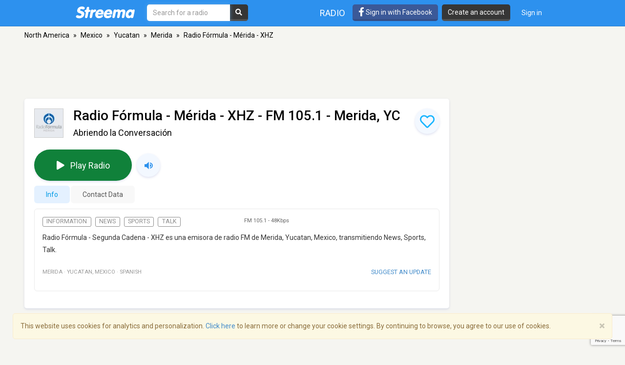

--- FILE ---
content_type: text/html; charset=utf-8
request_url: https://www.google.com/recaptcha/api2/anchor?ar=1&k=6LeCbKwfAAAAAGXbwG-wyQhhz9dxlXuTdtc_oCwI&co=aHR0cHM6Ly9zdHJlZW1hLmNvbTo0NDM.&hl=en&v=PoyoqOPhxBO7pBk68S4YbpHZ&size=invisible&anchor-ms=20000&execute-ms=30000&cb=y5d2bvanl0nw
body_size: 48598
content:
<!DOCTYPE HTML><html dir="ltr" lang="en"><head><meta http-equiv="Content-Type" content="text/html; charset=UTF-8">
<meta http-equiv="X-UA-Compatible" content="IE=edge">
<title>reCAPTCHA</title>
<style type="text/css">
/* cyrillic-ext */
@font-face {
  font-family: 'Roboto';
  font-style: normal;
  font-weight: 400;
  font-stretch: 100%;
  src: url(//fonts.gstatic.com/s/roboto/v48/KFO7CnqEu92Fr1ME7kSn66aGLdTylUAMa3GUBHMdazTgWw.woff2) format('woff2');
  unicode-range: U+0460-052F, U+1C80-1C8A, U+20B4, U+2DE0-2DFF, U+A640-A69F, U+FE2E-FE2F;
}
/* cyrillic */
@font-face {
  font-family: 'Roboto';
  font-style: normal;
  font-weight: 400;
  font-stretch: 100%;
  src: url(//fonts.gstatic.com/s/roboto/v48/KFO7CnqEu92Fr1ME7kSn66aGLdTylUAMa3iUBHMdazTgWw.woff2) format('woff2');
  unicode-range: U+0301, U+0400-045F, U+0490-0491, U+04B0-04B1, U+2116;
}
/* greek-ext */
@font-face {
  font-family: 'Roboto';
  font-style: normal;
  font-weight: 400;
  font-stretch: 100%;
  src: url(//fonts.gstatic.com/s/roboto/v48/KFO7CnqEu92Fr1ME7kSn66aGLdTylUAMa3CUBHMdazTgWw.woff2) format('woff2');
  unicode-range: U+1F00-1FFF;
}
/* greek */
@font-face {
  font-family: 'Roboto';
  font-style: normal;
  font-weight: 400;
  font-stretch: 100%;
  src: url(//fonts.gstatic.com/s/roboto/v48/KFO7CnqEu92Fr1ME7kSn66aGLdTylUAMa3-UBHMdazTgWw.woff2) format('woff2');
  unicode-range: U+0370-0377, U+037A-037F, U+0384-038A, U+038C, U+038E-03A1, U+03A3-03FF;
}
/* math */
@font-face {
  font-family: 'Roboto';
  font-style: normal;
  font-weight: 400;
  font-stretch: 100%;
  src: url(//fonts.gstatic.com/s/roboto/v48/KFO7CnqEu92Fr1ME7kSn66aGLdTylUAMawCUBHMdazTgWw.woff2) format('woff2');
  unicode-range: U+0302-0303, U+0305, U+0307-0308, U+0310, U+0312, U+0315, U+031A, U+0326-0327, U+032C, U+032F-0330, U+0332-0333, U+0338, U+033A, U+0346, U+034D, U+0391-03A1, U+03A3-03A9, U+03B1-03C9, U+03D1, U+03D5-03D6, U+03F0-03F1, U+03F4-03F5, U+2016-2017, U+2034-2038, U+203C, U+2040, U+2043, U+2047, U+2050, U+2057, U+205F, U+2070-2071, U+2074-208E, U+2090-209C, U+20D0-20DC, U+20E1, U+20E5-20EF, U+2100-2112, U+2114-2115, U+2117-2121, U+2123-214F, U+2190, U+2192, U+2194-21AE, U+21B0-21E5, U+21F1-21F2, U+21F4-2211, U+2213-2214, U+2216-22FF, U+2308-230B, U+2310, U+2319, U+231C-2321, U+2336-237A, U+237C, U+2395, U+239B-23B7, U+23D0, U+23DC-23E1, U+2474-2475, U+25AF, U+25B3, U+25B7, U+25BD, U+25C1, U+25CA, U+25CC, U+25FB, U+266D-266F, U+27C0-27FF, U+2900-2AFF, U+2B0E-2B11, U+2B30-2B4C, U+2BFE, U+3030, U+FF5B, U+FF5D, U+1D400-1D7FF, U+1EE00-1EEFF;
}
/* symbols */
@font-face {
  font-family: 'Roboto';
  font-style: normal;
  font-weight: 400;
  font-stretch: 100%;
  src: url(//fonts.gstatic.com/s/roboto/v48/KFO7CnqEu92Fr1ME7kSn66aGLdTylUAMaxKUBHMdazTgWw.woff2) format('woff2');
  unicode-range: U+0001-000C, U+000E-001F, U+007F-009F, U+20DD-20E0, U+20E2-20E4, U+2150-218F, U+2190, U+2192, U+2194-2199, U+21AF, U+21E6-21F0, U+21F3, U+2218-2219, U+2299, U+22C4-22C6, U+2300-243F, U+2440-244A, U+2460-24FF, U+25A0-27BF, U+2800-28FF, U+2921-2922, U+2981, U+29BF, U+29EB, U+2B00-2BFF, U+4DC0-4DFF, U+FFF9-FFFB, U+10140-1018E, U+10190-1019C, U+101A0, U+101D0-101FD, U+102E0-102FB, U+10E60-10E7E, U+1D2C0-1D2D3, U+1D2E0-1D37F, U+1F000-1F0FF, U+1F100-1F1AD, U+1F1E6-1F1FF, U+1F30D-1F30F, U+1F315, U+1F31C, U+1F31E, U+1F320-1F32C, U+1F336, U+1F378, U+1F37D, U+1F382, U+1F393-1F39F, U+1F3A7-1F3A8, U+1F3AC-1F3AF, U+1F3C2, U+1F3C4-1F3C6, U+1F3CA-1F3CE, U+1F3D4-1F3E0, U+1F3ED, U+1F3F1-1F3F3, U+1F3F5-1F3F7, U+1F408, U+1F415, U+1F41F, U+1F426, U+1F43F, U+1F441-1F442, U+1F444, U+1F446-1F449, U+1F44C-1F44E, U+1F453, U+1F46A, U+1F47D, U+1F4A3, U+1F4B0, U+1F4B3, U+1F4B9, U+1F4BB, U+1F4BF, U+1F4C8-1F4CB, U+1F4D6, U+1F4DA, U+1F4DF, U+1F4E3-1F4E6, U+1F4EA-1F4ED, U+1F4F7, U+1F4F9-1F4FB, U+1F4FD-1F4FE, U+1F503, U+1F507-1F50B, U+1F50D, U+1F512-1F513, U+1F53E-1F54A, U+1F54F-1F5FA, U+1F610, U+1F650-1F67F, U+1F687, U+1F68D, U+1F691, U+1F694, U+1F698, U+1F6AD, U+1F6B2, U+1F6B9-1F6BA, U+1F6BC, U+1F6C6-1F6CF, U+1F6D3-1F6D7, U+1F6E0-1F6EA, U+1F6F0-1F6F3, U+1F6F7-1F6FC, U+1F700-1F7FF, U+1F800-1F80B, U+1F810-1F847, U+1F850-1F859, U+1F860-1F887, U+1F890-1F8AD, U+1F8B0-1F8BB, U+1F8C0-1F8C1, U+1F900-1F90B, U+1F93B, U+1F946, U+1F984, U+1F996, U+1F9E9, U+1FA00-1FA6F, U+1FA70-1FA7C, U+1FA80-1FA89, U+1FA8F-1FAC6, U+1FACE-1FADC, U+1FADF-1FAE9, U+1FAF0-1FAF8, U+1FB00-1FBFF;
}
/* vietnamese */
@font-face {
  font-family: 'Roboto';
  font-style: normal;
  font-weight: 400;
  font-stretch: 100%;
  src: url(//fonts.gstatic.com/s/roboto/v48/KFO7CnqEu92Fr1ME7kSn66aGLdTylUAMa3OUBHMdazTgWw.woff2) format('woff2');
  unicode-range: U+0102-0103, U+0110-0111, U+0128-0129, U+0168-0169, U+01A0-01A1, U+01AF-01B0, U+0300-0301, U+0303-0304, U+0308-0309, U+0323, U+0329, U+1EA0-1EF9, U+20AB;
}
/* latin-ext */
@font-face {
  font-family: 'Roboto';
  font-style: normal;
  font-weight: 400;
  font-stretch: 100%;
  src: url(//fonts.gstatic.com/s/roboto/v48/KFO7CnqEu92Fr1ME7kSn66aGLdTylUAMa3KUBHMdazTgWw.woff2) format('woff2');
  unicode-range: U+0100-02BA, U+02BD-02C5, U+02C7-02CC, U+02CE-02D7, U+02DD-02FF, U+0304, U+0308, U+0329, U+1D00-1DBF, U+1E00-1E9F, U+1EF2-1EFF, U+2020, U+20A0-20AB, U+20AD-20C0, U+2113, U+2C60-2C7F, U+A720-A7FF;
}
/* latin */
@font-face {
  font-family: 'Roboto';
  font-style: normal;
  font-weight: 400;
  font-stretch: 100%;
  src: url(//fonts.gstatic.com/s/roboto/v48/KFO7CnqEu92Fr1ME7kSn66aGLdTylUAMa3yUBHMdazQ.woff2) format('woff2');
  unicode-range: U+0000-00FF, U+0131, U+0152-0153, U+02BB-02BC, U+02C6, U+02DA, U+02DC, U+0304, U+0308, U+0329, U+2000-206F, U+20AC, U+2122, U+2191, U+2193, U+2212, U+2215, U+FEFF, U+FFFD;
}
/* cyrillic-ext */
@font-face {
  font-family: 'Roboto';
  font-style: normal;
  font-weight: 500;
  font-stretch: 100%;
  src: url(//fonts.gstatic.com/s/roboto/v48/KFO7CnqEu92Fr1ME7kSn66aGLdTylUAMa3GUBHMdazTgWw.woff2) format('woff2');
  unicode-range: U+0460-052F, U+1C80-1C8A, U+20B4, U+2DE0-2DFF, U+A640-A69F, U+FE2E-FE2F;
}
/* cyrillic */
@font-face {
  font-family: 'Roboto';
  font-style: normal;
  font-weight: 500;
  font-stretch: 100%;
  src: url(//fonts.gstatic.com/s/roboto/v48/KFO7CnqEu92Fr1ME7kSn66aGLdTylUAMa3iUBHMdazTgWw.woff2) format('woff2');
  unicode-range: U+0301, U+0400-045F, U+0490-0491, U+04B0-04B1, U+2116;
}
/* greek-ext */
@font-face {
  font-family: 'Roboto';
  font-style: normal;
  font-weight: 500;
  font-stretch: 100%;
  src: url(//fonts.gstatic.com/s/roboto/v48/KFO7CnqEu92Fr1ME7kSn66aGLdTylUAMa3CUBHMdazTgWw.woff2) format('woff2');
  unicode-range: U+1F00-1FFF;
}
/* greek */
@font-face {
  font-family: 'Roboto';
  font-style: normal;
  font-weight: 500;
  font-stretch: 100%;
  src: url(//fonts.gstatic.com/s/roboto/v48/KFO7CnqEu92Fr1ME7kSn66aGLdTylUAMa3-UBHMdazTgWw.woff2) format('woff2');
  unicode-range: U+0370-0377, U+037A-037F, U+0384-038A, U+038C, U+038E-03A1, U+03A3-03FF;
}
/* math */
@font-face {
  font-family: 'Roboto';
  font-style: normal;
  font-weight: 500;
  font-stretch: 100%;
  src: url(//fonts.gstatic.com/s/roboto/v48/KFO7CnqEu92Fr1ME7kSn66aGLdTylUAMawCUBHMdazTgWw.woff2) format('woff2');
  unicode-range: U+0302-0303, U+0305, U+0307-0308, U+0310, U+0312, U+0315, U+031A, U+0326-0327, U+032C, U+032F-0330, U+0332-0333, U+0338, U+033A, U+0346, U+034D, U+0391-03A1, U+03A3-03A9, U+03B1-03C9, U+03D1, U+03D5-03D6, U+03F0-03F1, U+03F4-03F5, U+2016-2017, U+2034-2038, U+203C, U+2040, U+2043, U+2047, U+2050, U+2057, U+205F, U+2070-2071, U+2074-208E, U+2090-209C, U+20D0-20DC, U+20E1, U+20E5-20EF, U+2100-2112, U+2114-2115, U+2117-2121, U+2123-214F, U+2190, U+2192, U+2194-21AE, U+21B0-21E5, U+21F1-21F2, U+21F4-2211, U+2213-2214, U+2216-22FF, U+2308-230B, U+2310, U+2319, U+231C-2321, U+2336-237A, U+237C, U+2395, U+239B-23B7, U+23D0, U+23DC-23E1, U+2474-2475, U+25AF, U+25B3, U+25B7, U+25BD, U+25C1, U+25CA, U+25CC, U+25FB, U+266D-266F, U+27C0-27FF, U+2900-2AFF, U+2B0E-2B11, U+2B30-2B4C, U+2BFE, U+3030, U+FF5B, U+FF5D, U+1D400-1D7FF, U+1EE00-1EEFF;
}
/* symbols */
@font-face {
  font-family: 'Roboto';
  font-style: normal;
  font-weight: 500;
  font-stretch: 100%;
  src: url(//fonts.gstatic.com/s/roboto/v48/KFO7CnqEu92Fr1ME7kSn66aGLdTylUAMaxKUBHMdazTgWw.woff2) format('woff2');
  unicode-range: U+0001-000C, U+000E-001F, U+007F-009F, U+20DD-20E0, U+20E2-20E4, U+2150-218F, U+2190, U+2192, U+2194-2199, U+21AF, U+21E6-21F0, U+21F3, U+2218-2219, U+2299, U+22C4-22C6, U+2300-243F, U+2440-244A, U+2460-24FF, U+25A0-27BF, U+2800-28FF, U+2921-2922, U+2981, U+29BF, U+29EB, U+2B00-2BFF, U+4DC0-4DFF, U+FFF9-FFFB, U+10140-1018E, U+10190-1019C, U+101A0, U+101D0-101FD, U+102E0-102FB, U+10E60-10E7E, U+1D2C0-1D2D3, U+1D2E0-1D37F, U+1F000-1F0FF, U+1F100-1F1AD, U+1F1E6-1F1FF, U+1F30D-1F30F, U+1F315, U+1F31C, U+1F31E, U+1F320-1F32C, U+1F336, U+1F378, U+1F37D, U+1F382, U+1F393-1F39F, U+1F3A7-1F3A8, U+1F3AC-1F3AF, U+1F3C2, U+1F3C4-1F3C6, U+1F3CA-1F3CE, U+1F3D4-1F3E0, U+1F3ED, U+1F3F1-1F3F3, U+1F3F5-1F3F7, U+1F408, U+1F415, U+1F41F, U+1F426, U+1F43F, U+1F441-1F442, U+1F444, U+1F446-1F449, U+1F44C-1F44E, U+1F453, U+1F46A, U+1F47D, U+1F4A3, U+1F4B0, U+1F4B3, U+1F4B9, U+1F4BB, U+1F4BF, U+1F4C8-1F4CB, U+1F4D6, U+1F4DA, U+1F4DF, U+1F4E3-1F4E6, U+1F4EA-1F4ED, U+1F4F7, U+1F4F9-1F4FB, U+1F4FD-1F4FE, U+1F503, U+1F507-1F50B, U+1F50D, U+1F512-1F513, U+1F53E-1F54A, U+1F54F-1F5FA, U+1F610, U+1F650-1F67F, U+1F687, U+1F68D, U+1F691, U+1F694, U+1F698, U+1F6AD, U+1F6B2, U+1F6B9-1F6BA, U+1F6BC, U+1F6C6-1F6CF, U+1F6D3-1F6D7, U+1F6E0-1F6EA, U+1F6F0-1F6F3, U+1F6F7-1F6FC, U+1F700-1F7FF, U+1F800-1F80B, U+1F810-1F847, U+1F850-1F859, U+1F860-1F887, U+1F890-1F8AD, U+1F8B0-1F8BB, U+1F8C0-1F8C1, U+1F900-1F90B, U+1F93B, U+1F946, U+1F984, U+1F996, U+1F9E9, U+1FA00-1FA6F, U+1FA70-1FA7C, U+1FA80-1FA89, U+1FA8F-1FAC6, U+1FACE-1FADC, U+1FADF-1FAE9, U+1FAF0-1FAF8, U+1FB00-1FBFF;
}
/* vietnamese */
@font-face {
  font-family: 'Roboto';
  font-style: normal;
  font-weight: 500;
  font-stretch: 100%;
  src: url(//fonts.gstatic.com/s/roboto/v48/KFO7CnqEu92Fr1ME7kSn66aGLdTylUAMa3OUBHMdazTgWw.woff2) format('woff2');
  unicode-range: U+0102-0103, U+0110-0111, U+0128-0129, U+0168-0169, U+01A0-01A1, U+01AF-01B0, U+0300-0301, U+0303-0304, U+0308-0309, U+0323, U+0329, U+1EA0-1EF9, U+20AB;
}
/* latin-ext */
@font-face {
  font-family: 'Roboto';
  font-style: normal;
  font-weight: 500;
  font-stretch: 100%;
  src: url(//fonts.gstatic.com/s/roboto/v48/KFO7CnqEu92Fr1ME7kSn66aGLdTylUAMa3KUBHMdazTgWw.woff2) format('woff2');
  unicode-range: U+0100-02BA, U+02BD-02C5, U+02C7-02CC, U+02CE-02D7, U+02DD-02FF, U+0304, U+0308, U+0329, U+1D00-1DBF, U+1E00-1E9F, U+1EF2-1EFF, U+2020, U+20A0-20AB, U+20AD-20C0, U+2113, U+2C60-2C7F, U+A720-A7FF;
}
/* latin */
@font-face {
  font-family: 'Roboto';
  font-style: normal;
  font-weight: 500;
  font-stretch: 100%;
  src: url(//fonts.gstatic.com/s/roboto/v48/KFO7CnqEu92Fr1ME7kSn66aGLdTylUAMa3yUBHMdazQ.woff2) format('woff2');
  unicode-range: U+0000-00FF, U+0131, U+0152-0153, U+02BB-02BC, U+02C6, U+02DA, U+02DC, U+0304, U+0308, U+0329, U+2000-206F, U+20AC, U+2122, U+2191, U+2193, U+2212, U+2215, U+FEFF, U+FFFD;
}
/* cyrillic-ext */
@font-face {
  font-family: 'Roboto';
  font-style: normal;
  font-weight: 900;
  font-stretch: 100%;
  src: url(//fonts.gstatic.com/s/roboto/v48/KFO7CnqEu92Fr1ME7kSn66aGLdTylUAMa3GUBHMdazTgWw.woff2) format('woff2');
  unicode-range: U+0460-052F, U+1C80-1C8A, U+20B4, U+2DE0-2DFF, U+A640-A69F, U+FE2E-FE2F;
}
/* cyrillic */
@font-face {
  font-family: 'Roboto';
  font-style: normal;
  font-weight: 900;
  font-stretch: 100%;
  src: url(//fonts.gstatic.com/s/roboto/v48/KFO7CnqEu92Fr1ME7kSn66aGLdTylUAMa3iUBHMdazTgWw.woff2) format('woff2');
  unicode-range: U+0301, U+0400-045F, U+0490-0491, U+04B0-04B1, U+2116;
}
/* greek-ext */
@font-face {
  font-family: 'Roboto';
  font-style: normal;
  font-weight: 900;
  font-stretch: 100%;
  src: url(//fonts.gstatic.com/s/roboto/v48/KFO7CnqEu92Fr1ME7kSn66aGLdTylUAMa3CUBHMdazTgWw.woff2) format('woff2');
  unicode-range: U+1F00-1FFF;
}
/* greek */
@font-face {
  font-family: 'Roboto';
  font-style: normal;
  font-weight: 900;
  font-stretch: 100%;
  src: url(//fonts.gstatic.com/s/roboto/v48/KFO7CnqEu92Fr1ME7kSn66aGLdTylUAMa3-UBHMdazTgWw.woff2) format('woff2');
  unicode-range: U+0370-0377, U+037A-037F, U+0384-038A, U+038C, U+038E-03A1, U+03A3-03FF;
}
/* math */
@font-face {
  font-family: 'Roboto';
  font-style: normal;
  font-weight: 900;
  font-stretch: 100%;
  src: url(//fonts.gstatic.com/s/roboto/v48/KFO7CnqEu92Fr1ME7kSn66aGLdTylUAMawCUBHMdazTgWw.woff2) format('woff2');
  unicode-range: U+0302-0303, U+0305, U+0307-0308, U+0310, U+0312, U+0315, U+031A, U+0326-0327, U+032C, U+032F-0330, U+0332-0333, U+0338, U+033A, U+0346, U+034D, U+0391-03A1, U+03A3-03A9, U+03B1-03C9, U+03D1, U+03D5-03D6, U+03F0-03F1, U+03F4-03F5, U+2016-2017, U+2034-2038, U+203C, U+2040, U+2043, U+2047, U+2050, U+2057, U+205F, U+2070-2071, U+2074-208E, U+2090-209C, U+20D0-20DC, U+20E1, U+20E5-20EF, U+2100-2112, U+2114-2115, U+2117-2121, U+2123-214F, U+2190, U+2192, U+2194-21AE, U+21B0-21E5, U+21F1-21F2, U+21F4-2211, U+2213-2214, U+2216-22FF, U+2308-230B, U+2310, U+2319, U+231C-2321, U+2336-237A, U+237C, U+2395, U+239B-23B7, U+23D0, U+23DC-23E1, U+2474-2475, U+25AF, U+25B3, U+25B7, U+25BD, U+25C1, U+25CA, U+25CC, U+25FB, U+266D-266F, U+27C0-27FF, U+2900-2AFF, U+2B0E-2B11, U+2B30-2B4C, U+2BFE, U+3030, U+FF5B, U+FF5D, U+1D400-1D7FF, U+1EE00-1EEFF;
}
/* symbols */
@font-face {
  font-family: 'Roboto';
  font-style: normal;
  font-weight: 900;
  font-stretch: 100%;
  src: url(//fonts.gstatic.com/s/roboto/v48/KFO7CnqEu92Fr1ME7kSn66aGLdTylUAMaxKUBHMdazTgWw.woff2) format('woff2');
  unicode-range: U+0001-000C, U+000E-001F, U+007F-009F, U+20DD-20E0, U+20E2-20E4, U+2150-218F, U+2190, U+2192, U+2194-2199, U+21AF, U+21E6-21F0, U+21F3, U+2218-2219, U+2299, U+22C4-22C6, U+2300-243F, U+2440-244A, U+2460-24FF, U+25A0-27BF, U+2800-28FF, U+2921-2922, U+2981, U+29BF, U+29EB, U+2B00-2BFF, U+4DC0-4DFF, U+FFF9-FFFB, U+10140-1018E, U+10190-1019C, U+101A0, U+101D0-101FD, U+102E0-102FB, U+10E60-10E7E, U+1D2C0-1D2D3, U+1D2E0-1D37F, U+1F000-1F0FF, U+1F100-1F1AD, U+1F1E6-1F1FF, U+1F30D-1F30F, U+1F315, U+1F31C, U+1F31E, U+1F320-1F32C, U+1F336, U+1F378, U+1F37D, U+1F382, U+1F393-1F39F, U+1F3A7-1F3A8, U+1F3AC-1F3AF, U+1F3C2, U+1F3C4-1F3C6, U+1F3CA-1F3CE, U+1F3D4-1F3E0, U+1F3ED, U+1F3F1-1F3F3, U+1F3F5-1F3F7, U+1F408, U+1F415, U+1F41F, U+1F426, U+1F43F, U+1F441-1F442, U+1F444, U+1F446-1F449, U+1F44C-1F44E, U+1F453, U+1F46A, U+1F47D, U+1F4A3, U+1F4B0, U+1F4B3, U+1F4B9, U+1F4BB, U+1F4BF, U+1F4C8-1F4CB, U+1F4D6, U+1F4DA, U+1F4DF, U+1F4E3-1F4E6, U+1F4EA-1F4ED, U+1F4F7, U+1F4F9-1F4FB, U+1F4FD-1F4FE, U+1F503, U+1F507-1F50B, U+1F50D, U+1F512-1F513, U+1F53E-1F54A, U+1F54F-1F5FA, U+1F610, U+1F650-1F67F, U+1F687, U+1F68D, U+1F691, U+1F694, U+1F698, U+1F6AD, U+1F6B2, U+1F6B9-1F6BA, U+1F6BC, U+1F6C6-1F6CF, U+1F6D3-1F6D7, U+1F6E0-1F6EA, U+1F6F0-1F6F3, U+1F6F7-1F6FC, U+1F700-1F7FF, U+1F800-1F80B, U+1F810-1F847, U+1F850-1F859, U+1F860-1F887, U+1F890-1F8AD, U+1F8B0-1F8BB, U+1F8C0-1F8C1, U+1F900-1F90B, U+1F93B, U+1F946, U+1F984, U+1F996, U+1F9E9, U+1FA00-1FA6F, U+1FA70-1FA7C, U+1FA80-1FA89, U+1FA8F-1FAC6, U+1FACE-1FADC, U+1FADF-1FAE9, U+1FAF0-1FAF8, U+1FB00-1FBFF;
}
/* vietnamese */
@font-face {
  font-family: 'Roboto';
  font-style: normal;
  font-weight: 900;
  font-stretch: 100%;
  src: url(//fonts.gstatic.com/s/roboto/v48/KFO7CnqEu92Fr1ME7kSn66aGLdTylUAMa3OUBHMdazTgWw.woff2) format('woff2');
  unicode-range: U+0102-0103, U+0110-0111, U+0128-0129, U+0168-0169, U+01A0-01A1, U+01AF-01B0, U+0300-0301, U+0303-0304, U+0308-0309, U+0323, U+0329, U+1EA0-1EF9, U+20AB;
}
/* latin-ext */
@font-face {
  font-family: 'Roboto';
  font-style: normal;
  font-weight: 900;
  font-stretch: 100%;
  src: url(//fonts.gstatic.com/s/roboto/v48/KFO7CnqEu92Fr1ME7kSn66aGLdTylUAMa3KUBHMdazTgWw.woff2) format('woff2');
  unicode-range: U+0100-02BA, U+02BD-02C5, U+02C7-02CC, U+02CE-02D7, U+02DD-02FF, U+0304, U+0308, U+0329, U+1D00-1DBF, U+1E00-1E9F, U+1EF2-1EFF, U+2020, U+20A0-20AB, U+20AD-20C0, U+2113, U+2C60-2C7F, U+A720-A7FF;
}
/* latin */
@font-face {
  font-family: 'Roboto';
  font-style: normal;
  font-weight: 900;
  font-stretch: 100%;
  src: url(//fonts.gstatic.com/s/roboto/v48/KFO7CnqEu92Fr1ME7kSn66aGLdTylUAMa3yUBHMdazQ.woff2) format('woff2');
  unicode-range: U+0000-00FF, U+0131, U+0152-0153, U+02BB-02BC, U+02C6, U+02DA, U+02DC, U+0304, U+0308, U+0329, U+2000-206F, U+20AC, U+2122, U+2191, U+2193, U+2212, U+2215, U+FEFF, U+FFFD;
}

</style>
<link rel="stylesheet" type="text/css" href="https://www.gstatic.com/recaptcha/releases/PoyoqOPhxBO7pBk68S4YbpHZ/styles__ltr.css">
<script nonce="4d-hb1IT46YCYTfVQjGp0g" type="text/javascript">window['__recaptcha_api'] = 'https://www.google.com/recaptcha/api2/';</script>
<script type="text/javascript" src="https://www.gstatic.com/recaptcha/releases/PoyoqOPhxBO7pBk68S4YbpHZ/recaptcha__en.js" nonce="4d-hb1IT46YCYTfVQjGp0g">
      
    </script></head>
<body><div id="rc-anchor-alert" class="rc-anchor-alert"></div>
<input type="hidden" id="recaptcha-token" value="[base64]">
<script type="text/javascript" nonce="4d-hb1IT46YCYTfVQjGp0g">
      recaptcha.anchor.Main.init("[\x22ainput\x22,[\x22bgdata\x22,\x22\x22,\[base64]/[base64]/bmV3IFpbdF0obVswXSk6Sz09Mj9uZXcgWlt0XShtWzBdLG1bMV0pOks9PTM/bmV3IFpbdF0obVswXSxtWzFdLG1bMl0pOks9PTQ/[base64]/[base64]/[base64]/[base64]/[base64]/[base64]/[base64]/[base64]/[base64]/[base64]/[base64]/[base64]/[base64]/[base64]\\u003d\\u003d\x22,\[base64]\x22,\[base64]/ChU9Yw58qw7rDhAs9wpkgw6rCo8KJfFjDiAhqTcOnQ8KvwqnCr8OCWS8cOMODw4rCni3DscKEw4nDuMOYU8KsGzsgWSw/[base64]/Cq8Kqw57CgsO9bcO3w7gYwonCssK/IncPUzIcGcKXwqXCiFHDnlTCiQEswo0cwqjClsOoOsKFGAHDikULb8OawprCtUxPbmktwrXCvwh3w79kUW3DmSbCnXE0CcKaw4HDosKdw7o5MlrDoMOBwovCuMO/AsO2asO/f8KZw43DkFTDmADDscOxNcKALA3ClQN2IMOpwp8jEMOBwqssE8KCw4pOwpB1KMOuwqDDh8KDSTchw6rDlsKvCTfDh1XCrcO0ETXDvTJWLX1jw7nCnXjDjiTDuQonR1/[base64]/Cp1jCvF3DlsOUw4UKRcKwfsKDJHHCihcfw6jCr8O8wrBew6XDjcKewq3DoFEeEMO0wqLCm8KQw4N/[base64]/CzzDjcK1J37ChcK+NsKeC1/Dg8Kpw5VeC8Odwq5Nwo/Cv0RRw5bCj07Dlm3CtsKuw6LCoTVIBMOsw7BXRgjCl8K1IU4Qw6UrKMOsZQZkYsOUwqRsfsOww6LCmXzCh8KYwq4Sw7t2D8OWw6UjciI9QTkOw6IiUSLDvlkHw7bDkMKHZlIhc8KvGcKhGix+woLCnH9lYRZ3T8Kjwo3DkE8CwqBXw6R6FmjDh1bDo8KRHMO9wr/Dv8Obw4TDk8O7akLCr8Kza2nCi8OrwoMZwqrDj8Kzwod2U8Otwp5swqwrwpvDsmQnw682fcOhwp4QHcOPw6TCisO9w5Yuw7vDq8OKXsKcw4ZWwqbDpioNO8O7w6s3w63CrkLCjGLCtjQSwrNZVkjCkWjDiVYRwrHDqsO/NVl0w78ZDRzCqsKyw6bCiQXCuyLDmB/[base64]/[base64]/DrVfDv8OAci/DhzJEwotxw5BAwqbCqMK+wq0mPcKBaDnCkhXCpD7CpTLDrHUOw6zCicKjKyo9w40JTsOiwqYSUcOPQmh/[base64]/DhMKrFS3CjsKCw6tvwoYNYiLChMOkw7IuR8O9woV/ZcOWFcOlC8OpZwJaw5QKwpREw5vDrEHDnDnCh8OrwrLChMKUMsKmw4/[base64]/[base64]/[base64]/CrsKGwofDhU3DpTTDpXFbwrIOwphLwoDCsitnwpvCmxE2WMKAwr13w4vCjsKcw4dswp8iPsKcBETDgkxyMcKCNQQkwpvCqsK7Y8OPKkUvw6p7X8KSNsK6wrROw6TCpMO6XDMCw4Mrwr/CviTCl8O6asOBOjvDocOZwqRSw5Qww4TDvl/DqkVfw7MfeADDkiYAA8Ojwr/DvFc8w7DCkcOacHMtw7TDrsOIw4XDpcOhTRxLwpoKwobCrR4CThLDrQbCu8OEwo3CnxlRE8KiB8OUwrbDoHTCqVfClMK1fV4rw54/[base64]/CqcKMwrLCrmhcw4RrwpvDh0JmwpfDp1TDvsKbw5Ugw4rDsMOBw6AKWMOsXMOZwpbDv8Ouwpt7diMEw7hIwrjCmyzCjWMpRwIiDF7CisKrfsK9wpxfAcO/[base64]/DhMOwRMOMBC3CrsKiLMK5w6kGegQ+dMK7G8OEw7jCn8KDwoppJsKzU8KewrgRw6DDmMKUEU3DgTYVwoZ1Vml/w7rDnSPCr8OSP1towoozE1fDnMKtwrHCi8OzworDg8Kjwq/DtQ0SwrvCvWjCvcKtw5RGQBfDvcODwp7CpcK+wrtFwonDizcpSm3DozfCpXYOaHvDmggqwqHCh1UmM8OrB3xhWcKgwqDDhsKQw4rCmRwTRcKEI8KOEcOiw4cXMcKWLcK5woTDsRnCr8OKwqcFwp/DtC9AOETCssKMwqU+Ek8Zw7ZHw5c0SsKSw7rCn10Tw6A4DQ3DusKCwqxBw4DDmsKSQsKgYCtEMyNPXcOIwo3Cq8OuRhJEw4wcw4zDjMOJw5Mhw5TDkCVkw6HCjjvCj2XDs8Khwp8mwpTCu8OswrsOw6vDgcOnw4XChMOWQcOldH/DiXJ2worCm8Kyw5JqwrLCl8K4w5ljIWbDhMOTw7ANw61UwpfCsgFnw4wGwqjDu2tfwr1QHHHCmcKAw4UlPVwGwrLChsOYT1JxEMKdw5I/[base64]/wqIpIDExw7/CmcK0w7rDncKVwp/DnsKhw79Re8KlwpvCiMO1w7YSTDDDnmIdIGYWw6AZw6tBwozCk1jDtF8ZDCzDkMOEAQzCkQXDk8KcKCHCrsKaw67Ch8KmGUdwOkpzJMKww5cMADjChVxIw6/DrBhJwo0FwqzDq8OmD8O+w5bDg8KFIWrDgMONAcKVw79KwpjDgsOON1bDnCc+w4vDiUQvYMKLZ0Flw6TChcOWw6nCj8KwPH/DuyU1dMO3PMOqa8OBw5RUBCjDjsOrw7TDuMO+woHCvsKnw5AsNcKPwqbDmcOWWAXCuMKFZcOXw6t3wprCsMKuwpF7P8OdaMKLwpBTwr7CjsKMRF7CocKNw7TDnCgZwrcwGMK/[base64]/DtMKrw5IQw5pqw6jCicK7ZGnDqMKDKjJdw5AJGhgAw7vDmnDCrUrDkcOfw5ozQWDCgCxsw4/Cn1LDosOwasKDYcKOTz/Cg8OZC3nDn1guSMK0DcKlw705w5xSMS9gwqxrw60TZcODOcKcwqJAOsOzw5/CpsKBLyd8w6Uvw4/DkShlw77Dt8K1Hx/DpMKdwoQcOMO2NMKXwpHDj8O2LsOrUAR1w4gzPMOnIMK3w5jDtQtjwppDIDlLwo/DtcKfMMOXwoAbw4fDpcO5wqnCvQtkacKgTMO3CiXDgHrDrcOIwrzCvMOiw63Dp8OKAEhuwp9VbSBOasOmRibCt8K/d8K9ScKJw5zCrXfClygEw4Vfw5Qaw7/Cql1DTcOywrLClQx2w6RyNsKPwp3CrMOQw7d3O8KYJlFFw7jDr8KJdsO8L8KmGMOxwpsLw4/CiF0mw5srCAYrw5rDhcOOwrvCgU5/bsOUwr3Ct8KgOsOJR8OPQxkEw79MwoTCv8K2w5PChsOPLcOpwr50wqUPGcO8wprCi3dkUsOfWsOGwqx8LVTDi1PDu3XDgVbCqsKVw5Rhwq3Di8Oew6xzMB/[base64]/CjMK1wq5sD0DCoiEdwq5lwrgaO8OOd8K/wrwkw50Ow4dawoZHUkLDszPCqC/DuF1vw4/DrcOoRMOYw5XCg8OLwrzDscK2wonDq8Krw57DkMOID0pPdElDwoXCkQtHWsKoFsObAcKVwrI6wqDDnwJ8wooCwpp2wrVvaXAaw5cJDn0xGcKDCMO6ITQ2w6DDqsOvw4jDgzgqWcODcjvCnsOaPMK/dFTCusOEwqoUOsOfY8O1w75sQ8OmdsKvw4EYw4liwqzDssK7woXCq23Dn8KRw79KFMK2OMOaR8KQaGTDm8OBXQpAVyQGw5NCwrDDmMO8wp8bw4DClT0pw7fCvsKAwqXDpcOfw7rCt8KdP8OGOsOuUyUUSsOeKMKCCcO/w6MjwoAgfCVvLMKCw6gcLsOzw6jDrMKJw5gYPDvCmsO9P8OtwqzDnEzDthIwwrEUwrs/wrQeJcOyH8KnwrAUanrCuHPCgSnCncO0ZmRmRRpAw67Cq0M5N8OHwoUHwqE7wqDCjXLDqcOScMK3A8KUDcOmwqcbw5ovam05CGRww4IQw747wqAxZk/CksKNccKjwot+wrXCjcOmw7XCtFoXw7/[base64]/Zi/[base64]/[base64]/[base64]/DiFU4BjHDvMOWwrBSwoQPw6HCqirCscOdTcKRw70IG8KkGcKmw5XCo3cQOsOGRnTCpRfCtQw1TMOOwrbDk2QEWsK1wo1uccO3bBbCvMKAH8OtbMK+FADCjsOCFMOuOSUSIkDDmsKRZcK2wqluEUIzw4ofcsKRw6fDjcOKEcKAwo5/LUjDsGLChElPCsKbKsOPw6XDhDnDjsKkKMOePlXClsOxJHs7SD/CoC/CuMOiw4nDsyvDv2wlw5wkQSN+LlZ2KsKGwoXDtUzCvBHDtcOww5Eawrh0wqgsbcKqf8OLwrVxCx4Se1bDoVUCecOxwoxAw6/CqsOmVMKYworCmcOBwq3CicO1P8KnwpNeSsOBwojCqsO1wpzDgsOnw6pnP8KAaMKVw4HDtcKVw4tjwq/DgcOSahB/PzJSwrV6QThOwqsBwqZXYHXDhsOww49Gwo8CZjbCgsKDfhLDk0EPwr7CqcO4Qw3CuXkrw7DDt8O6wp/DtMKqw4wVwo4XRXkXNsKlw7PDvE3DjEhGR3DDhsK1fcKBwrvDkcKPwrfChMKPwpPDihZ/[base64]/NnV1PH0JZMKWwrrDm0R9aBh2w6bCucOmGsOZw7kJSsOLGVkfG1bCrMOkJDnCkH1JT8K6w5HCscKHPMKjXsOmAQ3DosOYwrLDhhHDsmAnaMKEwqHDm8O9w5Vrw6Qsw7DCrk7DlDZcQMOuworCk8KUACRxasKSwqJRw67DmFDCpMKAVmNPw59jwpA/VsKibV8iJcOAe8OZw5HCowRSw6pSwozDkUQmw58EwrzDqsOuccKlw5LCtyMmw6UWPxp8wrbDhcK5w5jCicK4RQ7CuUfCscOQTjgaCmfDocOFKsOLTzNqKSwRFn7CpMOYG3NRC1d3woXDpSzDv8Kuwo5Nw7/Do387wrIJwr9yWSzDksOgEsOywpjCmMKFVcK6UMOvbgZlPg87BTMTwp7CgXfDlXI3JxPDlMKSPmfDkcOYY3XCpA8/DMKleQ7Dm8KvwoHDqmQzZMKLecOLwq0Jw63CgMO6fXscw6PCp8K9wo09NyPCrcKhwo1+w5vCv8KKBsKVQGJewofCtcOJwrBhwrvChRHDtQkOMcKKwoIiWEh5HcKAeMOqw5TDjMOcw6nCucKAw6pXw4bCo8OWRMKeLMO/SUHCosORwqsfwpk1wrBAWiHCjGrCshpZYsOZB1jCm8OXNcOGHW/CnMOsQcOFWGPCvcOkZzvCrzPDksO/TcKpZRHCg8K7XFVNLUljTcOqIB4Nw74NS8O6w7l/w7bDhWUcwovCicOKw7zDk8KHM8KuXSR4HjgqUQ/Dh8O9HWt6AsO/[base64]/H1lvKcOaTMOVOx/[base64]/[base64]/CrEHDsH9vw4JfaggQwrIeO8KVHEHCnFDCi8Omw50uwoMow5XDuG/DucKkwpNZwoRqwrFTwos8aR7CvMKEw58jCcKkHMORwql2Bl5tNQVdMcKpw5UDw6jDsX4rwr/Ds2YYc8K8IsKld8KAcMKRw41SDsOlwp4ewo/CvRlLwrN/EMK1wosVfzhDw7xhHXbDskRzwrJbD8O/w5rCq8K0HUYcwrN/DnnCji/Dt8Kkw58KwqR7w6TDpkXClMOBwrHDp8ODUzAtw5LCpm/CkcOkBirDqcKRHsK+wp7CjBjCr8OcWMOpFzzDkHBJwoXDiMKjdcOCwrrCmMO/[base64]/CvsOOVSPDmsOrFywLwrZuwokHwpLCuXvDt8Oaw5ESdMOrScOXFsK7TMO0ZMO0V8KkL8KYwq8Hwqoawrocwox4XcKJY23DrcKFZgYBRjkEAsOJf8KKJ8K0wp1oGWzCpF7Cn3HDvsOkw7BUT0/[base64]/CjcK+wrnDkwJ5IFHDu8OFa3IeHMKmTiwrwqvDpRTCqsKBKlXCoMOfK8OTw7LCj8Ovw5HDsMK9wrTCl1N7wqU9EsKjw48VwpdawoHCsg/Dq8OjdAjChMOkWVbDucOhXX9CDsOyDcKPwpXCocOMw5fCgR0JFWjCssKRwqE7w4jDkx/[base64]/[base64]/CpsKiw6jDlCNQw4sbwrHCijbClsORBcOSw6/[base64]/Cp31GwoVdWG/CnsOIw4jCnsO9alNbeMKwB3gmw5l3acKKUcKpfsKnwqlWw4XDkMOdw55cw7pFHsKLw4nDpXTDrxNDw57ChMO+C8KBwqduFwLCpTfCiMK7MMOaJ8K/FiHCs1UXFcKvw4HCp8Orw5RtwqnCv8KkBsKJMm1PL8KMNRpFan/[base64]/DgUHDtcOMw7XDr8Oqw4JkH8ObwqsKw4Yzwo0tJsOcBMOUw57DtcKLw5nDvWLCmMOKw5XDh8Ksw4FdJVtTwrXDnFLClMKpIV9aecOjfhZEw7jDncOXw7rDkxF0wr02wo1qwovCu8KFOB9yw4fDqcOxBMOtw6dBeybDp8OsPBcxw5R/aMKRwrXDpAHCrEDDhsOjD13Cs8Onwq3DtsKhcUbClcKTw5kOeh/CnsKYwqkNwpHCihNtfmrDrCrCosO/[base64]/DmQvCi8Onw47CkXMXwovCulB1w4/DswPDjigCCTjDtsKgw7DCtsO+wo5yw6nDig/Ch8K5w4PCqzHDnxDCsMOIQRh+GcOSw4VEwqvDn2NXw5JLwq4+AsOAw6YdYCbCiMK8wos6wrpLZcKcGcKtwqQWwpwcw44Fw7XDiyrCqsOXfnDDp2Vzw4fDncOJw5htFzDDoMKuw6Vuwr5bWz7Dh2xpw5jDiXMZwrQDw4bCvDPCvsKqZ0MOwrsiwqI/[base64]/wqjDhMOZK8O/[base64]/[base64]/DiHkFw47Cn8O8wovCsMOcWcK2F1hfFsKpw4w2BirClVzCiHTDn8OMJX5hwr1meAFnZ8K6wqXCtMO0d2TCpyoLaCQYNk/[base64]/[base64]/FMKXF8O5worDmVkEwrRLw5xxw7UaAsOywolBwqQUw7h3woDCssOUwoB5FXHCmsKsw4UIFcKjw4gBwpQOw7XCqznCuGFowpXCl8Orw69Fw7IdN8KYScKTw4XCjiLDnXTDlnPDvcKWX8OUasKEIMKzMcOHwo4Lw5nCu8Kxw5nCosOcwoHDgcOSVT0Ow6hjesOqKx/Do8KYP3zDumQbdsK3BsKTesK7w60mw4Msw5RuwqdjEmcQdQ3Cn1UrwrfCtcKMfSjDiiLDjMKAwq9gw5/DtljDrMKZPcK7JzoNAMKSU8OwFmLDrD/DqgtROsKEwqHDncKOw4jClBbDusO8wo3Dr2zDp19owroUwqERwoV7wqvDq8KDw4nDjsOQwq4iQmATKmXCnMOiwoEjb8KmZk4Iw7wBw5nDvcKAwo8Gw7AAwrfCk8Okw5/CusOOwo8DD0jDrBfCqkATw7gow4paw6TDvlg6wpMJY8KYc8O/w7/Ckw5QVMKoFMO7wp9uw6h+w5Y0w4LDi3MAwqdvEzZnGMOteMO+wozDsWI+acOffEdZIGhxOQJ/w47Cq8Ktw5F6w6dMbj8tHMO0w4Bqw7BewoXCuAFSw63Cp34dwqvCmy47WCQeTSlYSTtOw7UTVsKqQcKoAB/DoljCh8Krw7APbm3DqVxpwp/DoMKKwr7Dl8KGw4TDu8O9w4YAw5XCjQDCn8KOZMOnwp5Vw7p0w4l0PMO/ZU7DnxJYw47CgcOAUBnCiztAwqMLGMKkw7PDgGjDssKyRALCucKiYyHDqMOXEDPClgXDl2gDfcKsw799w6nCkSbDsMKGwpjDt8KWYMOYwrt0wqHDg8OEwoR6w6vCoMKxdcOow5QUf8OIYARmw5/Cn8Ktw6UDTnrDvmbDuHETJQYfwpLCtcOtw5zCqsOtfcOSw5PDkEllPcO9w6lMwrrCrMKMNx/[base64]/Cjj5Sw6jCv8OeJMKNwrHCqV/[base64]/[base64]/[base64]/DlsO6fRUhXMKuRhnCnyLCpcOHwoAdwrYLwr9sw4nDkMOEwoLDiULCtlbDqcK/[base64]/MsOdw5ckw5hwwoPChMOkMcK7w5cEw7Rac07Cs8KvbcKmwq7CqMO6w51nw5PCo8OKV2MNwrfDqcO4woNTw6zCvsKPw4kHwqnDs1DCoVxsM0RFw688w6zCnV/CgWfCrWAQNkdiZsKZPMOZwrPDlynDgw/DncOtb2R/[base64]/[base64]/DscKfW8Oow6HCisObwrDCribDusKNw79oA8KPbMO+P13CpxLDg8KuM1TCkMKcYsK0RhvDvcOXJzoUw6DDiMKdDsOfIWTCmh7Dl8KSwrrDo0YfW14nwrsowqkmwpbCn2fDpsKMwpPDsRwAKwYKwo0mKBUkUB/CmsKRGMKeOFdHRTnDkMKvY13DocK/ZkXDuMO0esOowpEDwrsBdjPCh8KXwpvCkMOQw77DhMOCw6/CgsO4wqPDhsONVMOmNhLDgkbClMOVS8OAwpkYSwd5DDHDvithU13CiW4rw6cQPl1ZLMOewpfDqMOBw6vCvnPDqWPChEtVasOwVcKowq9TOlnCpF0Bw4dwwqDCozhowq7ClSDDjkwKdCnCqwHDlDtQw7QET8KVNcKiDUXDksOJwrzCu8Kgw7fDlMOOKcKDY8OFwqk/wpfDmcK6woEaw7rDhsKRCz/CiTM1woPDu1XCsHHCpMOzwqU8woTCuGrCiCdcLMOyw5XDg8OKWC7DjMOAwoM8w73CpBvCncO0XMOwwprDnMKFwr0BJ8OQCMORw7jDoSPClcO9wqTDvXPDnzM8cMOlR8KxfMK/[base64]/DksK8wrpSLlhvM8O6w43CicOdNngewr/CrcOhw6nCtcKlwowAB8OyVcO/w50Tw5LDm19uRwJDHcOpZl/CrsOZWm9tw4vCuMOfw4lMC0fCtgDCr8OEJsO6RwnClA0fw4FzFyTDssKJRcOMGR9YfsKrT00Xw7Fvw7vCosOzECLCu1Uaw67Cs8KTw6Agw6jDgMKFwr/[base64]/DisKAwrpXw54AUn0uw7TDtFrDtMOiSWjCu8Ofw4bCkT/[base64]/DjQbDhlnCmWZ6OhgwwrdbOnTDrUMVDMORwqkMYMKaw4tOwoVaw7LCusKCwpbDuxLDmEvCjhR0w5VywqLDkMOTw5TCugoiwpPDtlLCmcK5w6sjw47ClFHCv1QbLnVfFiHCu8KHwoxVwo/DvATDk8OCwqA+wpXDt8KiCsKebcOXMCXCqQYCw6/[base64]/[base64]/DcOhXV/Cs3rCncO5bmhjDMK+acOCAzIIZ8OUCcOpZMK4NMKEUQkAJnQuRsO0NwcQRAHDvEZgw4BbUx93TcOpYUvCln1mw5Rzw5JOcHZJw4DCu8KkeEhUw49Uw4lJw6nDvB/DiUrDtsKeWjfChHnCr8OSOsK4w64zI8KyAwTCh8KHw7HDphjDkXvDjjk1wrTDjRjDo8OnQcO9ahVZB0/[base64]/ChsK1NDICfcK4w7HDtmdMbnURS8KAD8KlMFLCiGfDpsOWczjCg8KUMsOgW8KTwr1sJcOaZsONNSR0DMKOwotEUFHDrMOyTcOPGsO7VlrDksOXw4PCisOFCmHCugtmwpUxwqnChMKMw6R/wp9Kw6/Co8OCwrkTw4gKw6Ynw7LCqMKowpvDmQzCp8O1AzrDv3zCkBXDuWHCvsOdCsO6M8Onw6bClsKARDvCr8Okw74UKk/CoMO5IMKrCMOBacOQVlXCgSrCrRvCtwEvIzkHRiU5w7AdwoDCjC7DmMKFakEQIBnCiMK8w540w7lWX1vCkMOywp7DvcOuw7jCgw3DosObwrAswoTDicO1w6ZoDnnDj8OVS8OFH8KFVcOmNsOrVsOeUCNgPjjCqB7DhcOMRk/Cj8Kcw5zChsOAw6vCoUbCmB44w7TCtFEHfjDCvFJrw6vCq0DDsBsiXC7DlAtVIMKjw7gXLgnDvsOcD8KhwofDi8K5w6zCtsO/wrhCwpxDwrnDqi4sBhg2PsKMw4psw7d8w7QewoDCsMKFEcOAKcKTSAdRDUEgwrZKdsO3DMOFVMOWw5U2w64lw7LCtwpaUMOjw7HDhcOmwptawpjCglDDhMO/WsKhJHYuc2LCmMOSw4LDlcKuwpvCtiLDlTFOwo4Ee8OjwqzCoBfDtcK0aMK0BR7CksOfIRhwwpzCqMKcG0PCgxcbwqzDiHJ4LXddKHt5w75BUSgCw53Djg0KXzPDhVjCjsKkwrtKw5bDosOxBcO+wrESwq/CjR9xw4nDrlrCjANRwp9jw4RHb8O7YMKQbcOOwo5cw6rDu1Bqwp/CtBhRw510w4ppKsKNw6cBDcOcNMONwqJsNMK6LGjCtyrDl8KEwpYVDcOnwo/Dq0jCpcK9LMKiZcKHwrgZJQV/woF2wq7Cp8Ouwq92w4p4a2IoHk/CqsOwPcOew63Cu8KRwqJRwo9TV8KlFSTDocKgw5HDrcKdwow5CcOBQSvCnsO0wp/CuHUjDMOBJALDlFTCg8OvDkE2wod4P8O1w4vCiFx2DnhGwpPCj1bCi8KIw5LCoSLCnsOedC7Dq2Eww4Rbw7XCtl3DpsOFw5zDnMKcdR4mScK7clFowpHDhsOjNX4MwqYqw6/CkMKrbwU9O8OFw6YKYMKNYwI/w5rClsODwpZOEsOBe8Kxw78HwrcnPcOPw6cswprCkMOGHBXCuMKnw7I5wqxfw7PDusKlF2xYAcOxAcKrD1vDoAfDs8Kcwpxdw5I/wpzCmkJ+YGnCn8KcwqXDucK4w4TCrj8rFU4Hw5cHw7bCvQdTCHPCs1vDt8OHw4nClGDDg8OzDXDDj8K4SS3CksOhw4oHfsOIw4bCn03Dp8OGMsKKX8O2wpvDgVDDicKNWcOjw7HDlgdzw7hUb8KHwp7Dn0U5w4I2wrzCs1fDoD9Vw5/CqmjDuD4XTcK3fjbDulBXZcOaCUscW8KIFsKtFRDDlFjClMOEW2AFw5UBwqwKOsKFw6rCq8KzR3/CksOOw6kOw6wNwqJOQhjCgcKgwq4FwpvCsCfCgR/CsMOrIcKIVjx4WzMOw6HDlxBsw4vCqcKiw5/[base64]/wq3DmTrChMOlAC7Cm8KUZkR+wqbDgMKawrgwwp7ChhbCqMOPw7hKwrXCrcK9PcK7w78/dGIrBXDDh8KKHsKqwp7Dom3DpcKkwp3Cp8KkwqrClwMcDAbCjQbCmHssFCpiw7EPVsONTkxbw7LCoDDDqnTCrcKBKsKIwq0We8OXwqPChEbDlHcbw6bCicOiWlkLw4/Cp288JMO3MnrCnMObPcKRw5g0woUsw5kfw4DDo2bDncOiw4UOw6vCosKTw6FFfQ/[base64]/CssOpwpLDpi8Iw61qV8OLw6bDicKpQMOxw4pcw6fClXINMD0JIFY7N1fCoMOQwrlRTTfDl8OgGDvCt1Viwr7DgMK9wqDDisKTZwQ4BgtpPXNHdhLDgsOQI04pwrvDkRfDlsK0DHB7w78lwrJlwqLCgcKPw6VZTR5yOMObQAESwogcYsKHOxLCh8Oow4dMwr/DvMO1YMK9wrfCtBDChEpjwrfDl8Otw6jDv1TDrsOdwp7CnsO3EcKcFsOpdsKNwr3DkcORNcKkw7fCmMObwosXQ1zDhHnDogVNwppnNMOnwotWDMOmw4QHd8KhM8OGwqgqw487Ui/CmsOpT2vCq13CjzjCt8OrKsOKwpdJwqnDgzEXHj8EwpJewq8eN8KsVGHCsBwmIjDCr8KJwpw9VcKGU8OkwrxaXcKnw4BWFSEVwrLDusOfChnDmsKdwrXChMK9DDIRw5U8IBFUXh/CuB4wQ0EBw7HDhwxkK2sNZ8KGwqvCqsK/w7vDvX54SwLClsK6ecKrA8OKwojCpH0pwqYsK3zCnnw+wpPDmzlDw5PDjXzCqMOBTsKQw7YNw4QVwrMSwolzwr95w6PCrh4QEMKJVsOgHkjCulLCiTM/dioawqQ+w4Eyw6N2w6NYw4PCp8KHD8OjwqDCqk9Zw6c2wqXCjS0ywqZpw7jCqcOXAhbChi1yOsOcwq5Cw6QLw5vCgnLDk8KOw6EeNkFzwpgCw494wpd1FkwDwoHDpMKrH8OLw77Ck1EMwqMVdil2w6rDicKGwqxuwqfDgTclw6bDoCUnasOlTcOKw7/CvHNswoLDqik3LUPCqBUTw55fw4bDiA1+wpA/[base64]/DsTROwqokUhNvEjxRS8KXVmQqwqsqw7fCtwY3aRHCuG3Cp8KTQncEw6ZgwqxAEcOsCk55w73DqMKbw6Nuw4rDmmDDkMOmLQgZZDcTwosuUsK/w7zCjS4Rw4XCiD4gaTvDuMOfw6TCscOxwptOworDgCxawpXCosOZSsKuwoEQw4LDmgbDj8OzFSpCCcKNwqg2SWI8w40kGQgHDMOOGsOow5PDv8OREFYTDDYRBsK+w4NMwoxdMTnCvwg2w6/Dm0Umw4Ixw4PCtkI6eVvCoMOww69dF8OYwq7DlGrDoMO+wrPDhMOfHsOiw6PCgkUrwppqY8Kxw7jDp8OjB2Mgw5TDmynCv8KoRjbDtMODw7TDjMO6wpfDqyDDqcKiwpnCuT0INXAscmNkKsOzZkIwN1kiEC3Do27Duh8pw4LDjSISBsOQw6ZDwpbDuBPDog/Dh8Kpw619DkwuaMOveR7CnMO5AAPCjcOxw61ewpATFMOww5xbYsO2dAI7RcOUwrXDnip6w5vCgRXDrUHCml/DpMOfwrZUw5XChQXDjDZqw4Aiw4bDjsK/wrYoSnTDjMOAWwtpCVUSwq9IHXfCvcOsdMK0KUdEwq1MwqRyEMK3UMOXw7LClMKKw4zDoSV/[base64]/DrxLCpcOAJsOFPcKow5k1wpZSTMKOwoI6GMKTwp8Gwp7CtR3DhDkqUDfCvXwyB8KHwrfDi8OiQE/DsllzwosMw54xwq7CtBQXVCnDvcOLwpcmwr/Dp8KPw4JhUHBiwo/DoMO0wqTDscKHwq40R8KOw5/DrsKsUMKnLsOBFkUPIsOcw5fCtwYcwrPDu1g3wpBpw4zDshpMRsKvP8K5WMOhdcOTw6olCMOtBDTDucK0OsK7w44+cEHDnsKZw6XDuwTDqHgScn5zBmotwpDDohzDrT3DnMOGAnPDgxbDrEjCphHCtMKLwrwvw4Iad18ZwqfChHMjw6HDrMO/wqzDu0Q2w6rCqnxqcgRQw7xIecKmwpXCgETDnx7DssOCw6cmwq5uRMOrw43CjzoSw4BCIEc2wo5GESANUF1YwohqFsK8QcKEC19PR8KKLAHDr3/[base64]/DucObBz/ChCPCuMKIOcO/w6rCrmzClcOPDMONXMO0T3Z9wr4hR8KgCcORNsK6w7vDpizCv8OFw4gwBsOxO1/Dp2Z+wrMoZcO5GDdDasO1wqpwWV7Do0bDvWXCjy3Dk3YEwoZOw5/ChD/[base64]/[base64]/w55/w6DDjMOUwqpHTMKkU8O0wrzDqMKNW8K1w77CrHHCpXnChxrCnmhRwo5EdcKmw799U3USwqDDpHp4QXrDpwbCrcOJTR5ow4/ChnzDl24ZwotawpXCvcOlwrlAVcOiP8KDcMOhw7kLwojDhxsMCsOzB8K+w7/Cn8K3w4vDiMOsa8Oqw6rCrcOKwonCisOrw6I5wqt/TgIMH8O2w7/CgcOMQUUFPAErwoYjRz3CtcOjYcO/w4zDnsK0w4LDpMK4QMOsKx7CocOSCcKNGCXDosKiw5l/[base64]/Dl8KDwrHDnR3CvykNMQhzGMOPFD3DhSYRw4PCgMKBDcOjwpVGA8Khw7nCt8OHwoYvw4HDhcOUw6/DvcKeXcKJYWjCvMKRw5LCmTLDoS3Dv8KDwrzDvmRcwqgvw4Vqwr/[base64]/Cui59wrDCi8KLUwHCssKEw5TDk1HClmLCkcKTwrzCosK1w4cKRsONwpHCl2bCsFnCtFXCsSIlwrlAw7DDgDXDjhwcWMKAPMKXw754wqN2Ti3DqyZ4w54PGMKOHlBkw4U6w7ZmwoNiw6fDmcO/w4TDqcK9woEjw451w5XDjcKoQh3Ct8OaasOywr1RV8Ksch86w5x4w53DjcKJLg0iwoA3w4HCvG1sw74SPBVEOMKRKlTCqMK4w7zCt1HCphBnQyUjLsKDc8O5wqLCuz1YcQHCucOkEMKyWU5xKxpww7DCoEEOESgVw4DDp8Ogw7xVwrvDuUseXCQcw5/Do3o+wp7Cq8OFw7Q9w5cIBGTCrcKMW8OWw6YEDMK8w55wSQLDpMOxXcOIXMOxVxHCnGHCrhfDrWnClMKbAsKgA8O+DUPDmWbDuk7DocO+wozCssKzw5UeBsO7w44aLRHDqw7CkG7CjVTCtjtoLkLDqcKWwpLDuMOMwr/DhFBaVi/CqxklDMKNwrzCvsOwwqDCmCbCjCYjdBcTNVw4bxPDmhPCjMKlwp/DlcK9BMOswrnDv8O5RWTClE7DunLCl8O4H8ObwqzDhsKFw6vDrsKdWiFRwo5QwpjCm3VYwqLCtsOzw70Uw4dkwqbCvMKlU3rDqF7DkcO6woM0w40weMKnw7nCu0vDv8O0w6DDnMOcWh3DqMKQw5zDqCjCtMK2Vm7Cgl4cw47CqMOjw4Y/NMOXw4XCoV95w5BVw73Cm8OFScKUDAHDksO1UnLCrkkJwqfDvBI/wo41w54LUjPDnCwSwpBJwpdrw5N2woJ5woNBIHDCilHCoMKGwpvCs8KDw6New49uwqNUw4XCnsO9Hiw/w4AQwrtEwonCohbDrMOrU8KJB0HCmm5BLMOCfn59S8Kzw5DCrg\\u003d\\u003d\x22],null,[\x22conf\x22,null,\x226LeCbKwfAAAAAGXbwG-wyQhhz9dxlXuTdtc_oCwI\x22,0,null,null,null,0,[21,125,63,73,95,87,41,43,42,83,102,105,109,121],[1017145,217],0,null,null,null,null,0,null,0,null,700,1,null,0,\[base64]/76lBhnEnQkZnOKMAhmv8xEZ\x22,0,0,null,null,1,null,0,1,null,null,null,0],\x22https://streema.com:443\x22,null,[3,1,1],null,null,null,1,3600,[\x22https://www.google.com/intl/en/policies/privacy/\x22,\x22https://www.google.com/intl/en/policies/terms/\x22],\x22hgdKNKPuqfqTzVoFpc02bY+pwQouihC2pXMwAWJCNYw\\u003d\x22,1,0,null,1,1768735006327,0,0,[209,190,226,183],null,[16,118,117],\x22RC-amzr4Vfsci9KUQ\x22,null,null,null,null,null,\x220dAFcWeA4LQHIYMwSkM3VUqGEiMKAPm1Iar53OG0svu8DEBboVOPqcsiopbJ18HZzuDLyxoiWsEAkHA8DUtxGwC2ZG71L6SzNYEw\x22,1768817806244]");
    </script></body></html>

--- FILE ---
content_type: application/javascript; charset=utf-8
request_url: https://fundingchoicesmessages.google.com/f/AGSKWxVLJGKjIq01KmAX7mkmtzOd6kKGPQ8DV0Z-wdm34r8sgILRclGAcWPmePLSppOGs38YvH7KTfSztmvYfv_xOyTK7KQEzVeXAz_GF9wp75dd0g8H1_uL5SCK-otAoY4wxxej4ESteocJSt8oechKTpS2oKz4PEWO_khHf7xfPcA7lUkmEpKa2cDa4-lR/_/promobuttonad./nativeads-/header_ads_/ad/superbanner._headerad.
body_size: -1289
content:
window['251d8a91-0425-4ac2-9627-90d4ca57878a'] = true;